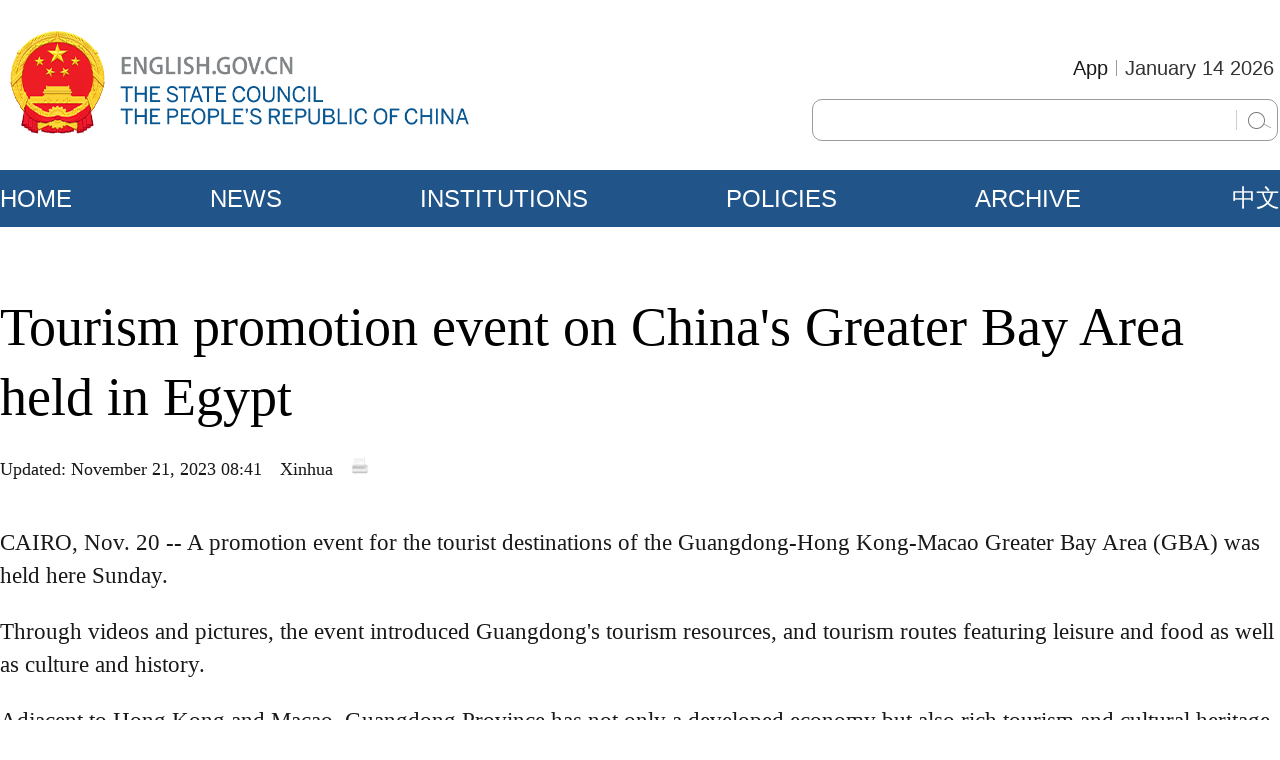

--- FILE ---
content_type: text/html;charset=UTF-8
request_url: http://english.www.gov.cn/news/202311/21/content_WS655bfca4c6d0868f4e8e171e.html
body_size: 4556
content:
<!DOCTYPE html PUBLIC "-//W3C//DTD XHTML 1.0 Transitional//EN" "http://www.w3.org/TR/xhtml1/DTD/xhtml1-transitional.dtd">

<html xmlns="http://www.w3.org/1999/xhtml">
<head>
    <meta charset="UTF-8" />
    <meta http-equiv="X-UA-Compatible" content="IE=edge" />
    <meta name="viewport" content="width=device-width, initial-scale=1.0" />
    <title>Tourism promotion event on China's Greater Bay Area held in Egypt</title>
    <meta name="keywords" />
    <meta name="description" content="A promotion event for the tourist destinations of the Guangdong-Hong Kong-Macao Greater Bay Area (GBA) was held here Sunday." />
  <link href="//english.www.gov.cn/favicon.ico" rel="shortcut icon" type="image/x-icon" />
    <link rel="stylesheet" href="/static/2023GW/css/swiper-bundle.min.css" />
    <link rel="stylesheet" href="/static/2023GW/css/public.css?i=1" />
    <link rel="stylesheet" href="/static/2023GW/css/main.css?i=1" />
    <link rel="stylesheet" href="/static/2023GW/css/Mobile_main.css?i=1" />
  
     
  <meta name="filetype" content="0" />
<meta name="publishedtype" content="1" />
<meta name="pagetype" content="1" />
<meta name="catalog" content="en_5d076470c6d0129ab8832a93" />
<meta name="contentid" content="en_WS655bfca4c6d0868f4e8e171e" />
<meta name="publishdate" content="2023-11-21" />
<meta name="author" content="孙美真" />
<meta name="source" content="Xinhua" />
  
  

    <script xml:space="preserve" src="/static/2023GW/js/jquery-3.6.0.min.js"></script>
    <script xml:space="preserve" src="/static/2023GW/js/swiper-bundle.min.js"></script>
  <script xml:space="preserve" src="/static/2023GW/js/data.js"></script>
  <script type="text/javascript" charset="utf-8" rel="stylesheet" xml:space="preserve" src="/static/2023GW/js/initScreen.js"></script>
  
  
    <script type="text/javascript" charset="utf-8" rel="stylesheet" xml:space="preserve" src="/static/common/js/jweixin-1.0.0.js"></script>
    <script src="//share.chinadaily.com.cn/wxshare/js/jsonps.js" xml:space="preserve"></script>
    
  

</head>

<body>
    <div class="PC_Show">
        
      <div class="Top_Box">
        <div class="Top_Div Cen1280">
          <div class="Top_Logo FLeft">
            <a href="//english.www.gov.cn">
              <img src="/static/common/img/GOV_Logo1.png" />
            </a>
          </div>
          <div class="Top_Search_Date FRight">
            <div class="Top_Date_Div">
              <p class="Top_Date">
                <script type="text/javascript">
                  //<![CDATA[
                  document.write(""+m[today.getMonth()+1]+"  "+today.getDate()+"  "+theYear+"");
                  //]]>
                </script>
              </p>
              <p class="Top_Line"></p>
              <p class="Top_App"><a href="//app.www.gov.cn/download/English.html"> App</a></p>
            </div>
            <div class="Top_Search_Div">
              <!-- 20230322 -->
              <form method="get" id="searchform" enctype="application/x-www-form-urlencoded" autocomplete="off">
                <div class="Top_Search">                  
                  <input maxlength="110" type="text" id="code" name="code" value="17dbe3acd9d" style="display:none" />
                  <input maxlength="110" type="text" id="dataTypeId" name="dataTypeId" value="57" style="display:none" />
                  <input maxlength="200" type="text" id="searchtxt" name="searchWord" />
                </div>
                <input value="&nbsp;" readonly="readonly" id="searchBottom" style="" type="text" />
              </form>

              <script type="text/javascript" xml:space="preserve">
                //<![CDATA[
                var oSearchForm = document.getElementById('searchform');
                var oSearchInput = document.getElementById('searchBottom');
                var oSearchTxt = document.getElementById('searchtxt');
                oSearchInput.onclick = function (){
                  if(oSearchTxt.value != ''){
                    oSearchForm.action = 'https://search.english.www.gov.cn/en/search.shtml';
                    oSearchForm.target = '_blank';
                    oSearchForm.submit();
                  }
                  else{
                    alert('Please enter your search. ');

                  }
                };
                $(document).keyup(function(event){
                  if (oSearchTxt == document.activeElement) {
                    if(event.keyCode ==13){
                      if(oSearchTxt.value != ''){
                        oSearchForm.action = 'https://search.english.www.gov.cn/en/search.shtml';
                        oSearchForm.target = '_blank';
                        oSearchForm.submit();
                      }
                      else{
                        alert('Please enter your search. ');

                      }
                    }
                  }
                });
                //]]>
              </script>                       
              <!-- 20230322 end-->
            </div>
          </div>
        </div>
      </div>
    
      
      <div class="Menu_Box">
        <div class="Menu_Div Cen1280">
          <div class="Menu_List FLeft">
            <ul>
              <li><a href="//english.www.gov.cn">HOME</a></li>
              <li><a href="/news/">NEWS</a></li>
              <li><a href="/institutions/">INSTITUTIONS</a></li>
              <li><a href="/policies/">POLICIES</a></li>
              <li><a href="/archive/">ARCHIVE</a></li>
            </ul>
          </div>
          <div class="Menu_Language">
            <a href="//www.gov.cn/" target="_blank">中文</a>
          </div>
        </div>
      </div>
    
    </div>
    <div class="Mobile_Show">
        
      <div class="mMenu_Box">
        <div class="mMenu_Div">
          <div class="Menu_Close_Div">
            <img src="/static/common/img/Mobile/mMenu_Close.png" />
          </div>
          <ul>
            <Li id="menu1">
              <div class="Menu_Line"><a href="//english.www.gov.cn">HOME</a>
              </div>
            </Li>
            <Li id="menu2">
              <div class="Menu_Line">
                <a href="/news/">NEWS</a>

              </div>
            </Li>
            <Li id="menu3">
              <div class="Menu_Line">
                <a href="/institutions/">INSTITUTIONS</a>
              </div>

            </Li>
            <Li id="menu4">
              <div class="Menu_Line">
                <a href="/policies/">POLICIES</a>
              </div>
            </Li>
            <Li id="menu5">
              <div class="Menu_Line">
                <a href="/archive/">ARCHIVE</a>
              </div>
            </Li>
            <Li class="menuCN">
              <div class="Menu_Line">
                <a href="//www.gov.cn/" target="_blank">中文</a>
              </div>
            </Li>
          </ul>
        </div>
      </div>
      <div class="mBody">
        <div class="Menu_Box">
          <div class="Menu_Div">
            <div class="Menu_Logo FLeft">
              <a href="//english.www.gov.cn"><img src="/static/common/img/Mobile/mGOV_Logo1.png" /></a>
            </div>
            <div class="Menu_MenuIcon FRight">
              <img src="/static/common/img/Mobile/mMenu_Icon.png" />
            </div>

            <div class="Menu_Search FRight">
              <a href="https://search.english.www.gov.cn/en/search.shtml?code=17dbe3acd9d&amp;dataTypeId=57">
                <img src="/static/common/img/Mobile/mMenu_Search.png" />
              </a>
            </div>
          </div>
        </div>
      </div>
            
    </div>



    <div class="All_Show">
        <div class="mBody">
        <div class="Page_Center_Div Cen1280">
            <div class="Page_TopBlank"></div>
            <div class="Artical_Block">
                <div class="Artical_Title ">Tourism promotion event on China's Greater Bay Area held in Egypt</div>
                <div class="Artical_Info_Div">
                    <span>Updated: November 21, 2023 08:41</span>
                  <span>Xinhua</span>
                  <span class="No_Print"><a href="javascript:window.print()" shape="rect"><img src="/static/2023GW/images/Artical_Print.jpg" /></a></span>
                </div>
              <div class="Artical_Content">
                
                  
                  <p>CAIRO, Nov. 20 -- A promotion event for the tourist destinations of the Guangdong-Hong Kong-Macao Greater Bay Area (GBA) was held here Sunday.</p>
<p>Through videos and pictures, the event introduced Guangdong's tourism resources, and tourism routes featuring leisure and food as well as culture and history.</p>
<p>Adjacent to Hong Kong and Macao, Guangdong Province has not only a developed economy but also rich tourism and cultural heritage resources, said Yang Ronghao, cultural counselor of the Chinese Embassy in Egypt and director of the China Cultural Center in Cairo.</p>
<p>&quot;We welcome more Egyptian friends to visit Guangdong and experience the rich cultural and tourism resources, profound humanistic charm, and bustling urban style of Guangdong and the GBA,&quot; Yang added.</p>
<p>Hisham Zazou, former Egypt's minister of tourism, said the number of direct flights between Egypt and China continues to increase, and hoped that more and more Chinese tourists will travel to Egypt.</p>
                
              </div>
            </div>
            
          
          
            <div class="Page_End_Line_Div"></div>
        </div>
        </div>
    </div>
    <div class="PC_Show">
        
      <div class="Bottom_Div Cen1280">
        <!-- 20230329 -->        
        <div class="Bottom_Right FRight">
          <h3>Copyright© <a href="//www.gov.cn/" target="_blank">www.gov.cn</a> | <a href="//english.www.gov.cn/archive/202303/28/content_WS64227cbfc6d0f528699dc56b.html">About us</a> | <a href="https://english.www.gov.cn/archive/202601/05/content_WS695bc53fc6d00ca5f9a086cc.html">Contact us</a></h3>
          <h3><span>Website Identification Code bm01000001</span> 
            <span><a href="//beian.miit.gov.cn/#/Integrated/index" target="_blank">Registration Number: 05070218</a></span></h3>
          <h3>All rights reserved. The content (including but not limited to text, photo, multimedia information, etc) published in this site belongs to www.gov.cn.</h3>
          <h3>Without written authorization from www.gov.cn, such content shall not be republished or used in any form.</h3>
        </div><!-- 20230329 -->
      </div>
      <!-- 20230327 Back DESKTOP -->      
      <div class="gwe-dtbackmobile">
        <div class="gwe-pc2m-info">
          Mobile
        </div>
        <div id="gwe-pc2m-phone">
          <div id="gwe-pc2m-red"></div>
          <div id="gwe-pc2m-blue"></div>
          <div id="gwe-pc2m-green"></div>
        </div>
      </div>
      <!-- 20230327 end --> 
    
    </div>
    <div class="Mobile_Show">
        <div class="mBody">
            
      <div class="Bottom_Div">
        <!-- 20230327 DESKTOP -->   
        <h4><a href="javascript:void(0)">Desktop</a></h4>
        <h3><span>Copyright© <a href="//www.gov.cn/" target="_blank">www.gov.cn</a></span> | <span><a href="https://english.www.gov.cn/archive/202601/05/content_WS695bc53fc6d00ca5f9a086cc.html">Contact us</a> </span> </h3>
        <h3>Website Identification Code bm01000001</h3>            
        <h3><a href="//beian.miit.gov.cn/#/Integrated/index" shape="rect" target="_blank">Registration Number: 05070218</a></h3>                       
      </div>
      <script type="text/javascript" charset="utf-8" rel="stylesheet" src="/static/common/js/initBottom.js"></script>
    
        </div>
    </div>

<script xml:space="preserve">
//<![CDATA[
    if ($(window).width() <= 600) {
        //移动端
        Mobile_init();
    } else {
        //转pc端
        PC_init();
    }
    $('.BackToTop_IMG').click(function () {
        $('html , body').animate({
            scrollTop: 0
        }, 'slow');
    })

    function Mobile_init() {
        var swiper1 = new Swiper('.mArchive_ABC_Swiper', {
            slidesPerView: 1,
            centeredSlides: false,
            paginationClickable: true,
            spaceBetween: 30,
            loop: true,
            pagination: {
                el: '.mArchive_ABC_pagination',
                clickable :true,
            },
            autoplay: {
                delay: 3000,// 3秒切换
            },
            // navigation: {
            //     nextEl: '.Home_Focus_BTNext',
            //     prevEl: '.Home_Focus_BTPrev',
            // },
        });

    }

    function PC_init() {
        var swiper1 = new Swiper('.Archive_ABC_Swiper', {
            slidesPerView: 1,
            centeredSlides: false,
            paginationClickable: true,
            spaceBetween: 30,
            loop: true,
            pagination: {
                el: '.Archive_ABC_pagination',
                clickable :true,
            },
            autoplay: {
                delay: 3000,// 3秒切换
            },
            // navigation: {
            //     nextEl: '.Home_Focus_BTNext',
            //     prevEl: '.Home_Focus_BTPrev',
            // },
        });
    }
  //]]>
</script>
  
<script type="text/javascript" xml:space="preserve">  
	//<![CDATA[
	$(document).ready(function () {
      function is_weixin(){
			var ua = navigator.userAgent.toLowerCase();
			if(ua.match(/MicroMessenger/i)=="micromessenger") {
				return true;
			} else {
				return false;
			}
		}
     var storytitle = 'Tourism promotion event on China\'s Greater Bay Area held in Egypt';
     var reg=/<\/?.+?\/?>/g;
     storytitle = storytitle.replace(reg,'');
     document.getElementsByTagName('title')[0].innerHTML = storytitle;
		var url =location.href;
		if(is_weixin()){
			$.post('//share.chinadaily.com.cn/wxshare/api/wxinit', {url:url}, function(data){
				wx.config({
					debug: false,
					appId: data.appid,
					timestamp: data.timestamp,
					nonceStr: data.noncestr,
					signature: data.sign,
					jsApiList: ['onMenuShareTimeline','onMenuShareAppMessage']
				}),
				wx.ready(function(){
					wx.onMenuShareTimeline({
						title: storytitle,
						link: url,
						imgUrl: 'https://english.www.gov.cn/static/common/img/fx-gd.jpg'
					});
					var data = {
							title: storytitle,
                   desc: 'A promotion event for the tourist destinations of the Guangdong-Hong Kong-Macao Greater Bay Area (GBA) was held here Sunday.',
							link: url,
							imgUrl: 'https://english.www.gov.cn/static/common/img/fx-gd.jpg'
					};
					wx.onMenuShareAppMessage(data);
				}),
				wx.error(function(res){
					console.log("微信验证失败!");
				})
			});
		}
      
	});
		//]]>
	</script>
          
<script xml:space="preserve" src="/static/2023GW/js/PubFunction.js?i=1"></script>


       
  <script type="text/javascript" charset="utf-8" rel="stylesheet" async="async" src="/static/common/js/gov_webdig.js"></script>
   
      
    

  </body>  
</html>